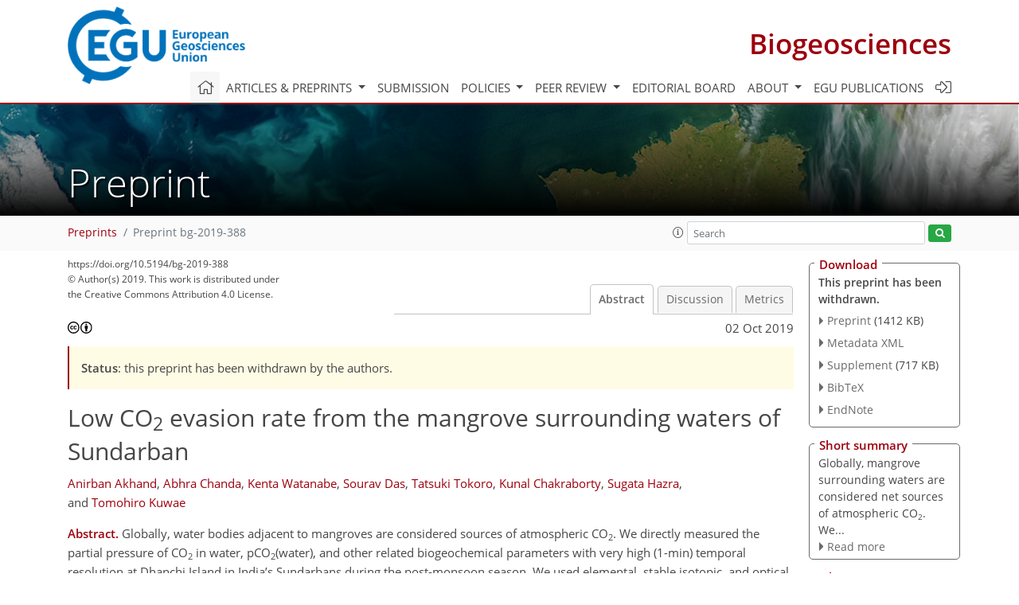

--- FILE ---
content_type: text/plain; charset=utf-8
request_url: https://editor.copernicus.org/index.php?_mdl=msover_md&_jrl=11&_ms=80404&_lcm=oc108lcm109w&no_iframe=yes&ajax=true
body_size: 815
content:
<div style="clear: both"></div>
<div id="discussion-section">
    <div class="grid-container grid-parent no-margin">
        <div class="grid-50 tablet-grid-50 grid-parent">
                <h2>Interactive discussion</h2>
        </div>
        <div class="grid-50 grid-parent tablet-grid-50 text-right hide-on-mobile ">
            <strong id="discussion-status"> Status: closed</strong>
        </div>

        <div class="grid-50 tablet-grid-50 grid-parent hide-on-desktop hide-on-tablet  ">
            <strong id="discussion-status"> Status: closed</strong>
        </div>
    </div>
    <div class="grid-container grid-parent">
        <div class="grid-100 grid-parent co_edt_discussion-legend">
            <strong>AC</strong>: Author comment | <strong>RC</strong>: Referee comment | <strong>SC</strong>: Short comment | <strong>EC</strong>: Editor comment
        </div>
    </div>
    <div class="grid-container grid-parent">
        <div class="grid-100 grid-parent co_edt_discussion-actions">

            <span>
            <img src="https://www.biogeosciences.net/print.gif" alt="Printer-friendly Version" width="15" height="14" border="0"> - Printer-friendly version
            </span>
            <span>
            <img src="https://www.biogeosciences.net/supplement.gif" alt="Supplement" width="14" height="14" border="0"> - Supplement
 </span>
        </div>
    </div>
    <ul class="grid-container grid-parent co_edt_discussion-comments">
            <li class="grid-100 grid-parent no-parent">
               <span class="comment-part part-title"> <strong>RC1</strong>: </span><span class="comment-part part-content"> <a href="https://bg.copernicus.org/preprints/bg-2019-388/bg-2019-388-RC1.pdf" target="_blank" class="edt_discuss">'review'</a>, Anonymous Referee #1, 05 Nov 2019
                <a href="https://bg.copernicus.org/preprints/bg-2019-388/bg-2019-388-RC1-print.pdf" target="_blank">
                    <img src="https://www.biogeosciences.net/print.gif" alt="Printer-friendly Version" width="15" height="14" border="0"></a>
            </span>
                    <ul class="grid-parent co_edt_discussion-comments">
                            <li class="grid-100 grid-parent ">
                                <div class="show-comment last"></div>
                               <span class="comment-part part-title"> <strong>AC1</strong>: </span><span class="comment-part part-content"> <a href="https://bg.copernicus.org/preprints/bg-2019-388/bg-2019-388-AC1.pdf" target="_blank" class="edt_discuss">'Response to Reviewer 1'</a>, Anirban Akhand, 10 Jan 2020
                                <a href="https://bg.copernicus.org/preprints/bg-2019-388/bg-2019-388-AC1-print.pdf" target="_blank">
                                    <img src="https://www.biogeosciences.net/print.gif" alt="Printer-friendly Version" width="15" height="14" border="0"></a>
                            </span>
                        
                            </li>
                    </ul>
        
            </li>
            <li class="grid-100 grid-parent no-parent">
               <span class="comment-part part-title"> <strong>RC2</strong>: </span><span class="comment-part part-content"> <a href="https://bg.copernicus.org/preprints/bg-2019-388/bg-2019-388-RC2.pdf" target="_blank" class="edt_discuss">'Review of &quot;Low CO2 evasion rate from the mangrove surrounding waters of Sundarban&quot; by Akhand et al.'</a>, Anonymous Referee #2, 23 Dec 2019
                <a href="https://bg.copernicus.org/preprints/bg-2019-388/bg-2019-388-RC2-print.pdf" target="_blank">
                    <img src="https://www.biogeosciences.net/print.gif" alt="Printer-friendly Version" width="15" height="14" border="0"></a>
            </span>
                    <ul class="grid-parent co_edt_discussion-comments">
                            <li class="grid-100 grid-parent ">
                                <div class="show-comment last"></div>
                               <span class="comment-part part-title"> <strong>AC2</strong>: </span><span class="comment-part part-content"> <a href="https://bg.copernicus.org/preprints/bg-2019-388/bg-2019-388-AC2.pdf" target="_blank" class="edt_discuss">'Response to Reviewer 2'</a>, Anirban Akhand, 10 Jan 2020
                                <a href="https://bg.copernicus.org/preprints/bg-2019-388/bg-2019-388-AC2-print.pdf" target="_blank">
                                    <img src="https://www.biogeosciences.net/print.gif" alt="Printer-friendly Version" width="15" height="14" border="0"></a>
                            </span>
                        
                            </li>
                    </ul>
        
            </li>
    </ul>







        <!--discussion_no_iframe-->



</div>
